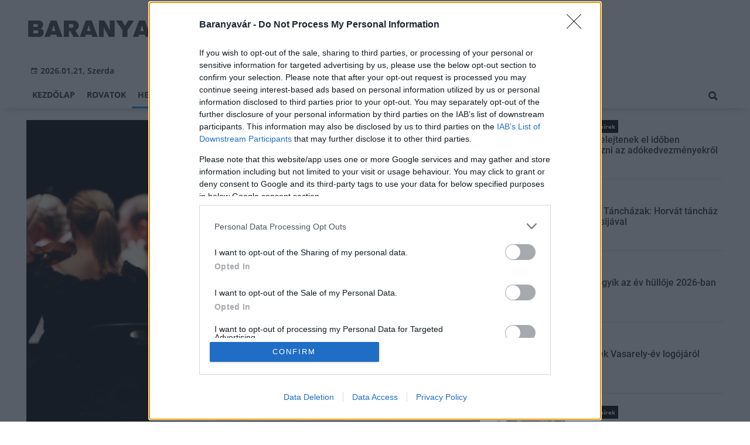

--- FILE ---
content_type: text/html;charset=UTF-8
request_url: https://baranyavar.hu/helyi-hirek/2022/06/harom-koncerttel-varja-a-kozonseget-a-puspokvari-zenes-estekpecsen
body_size: 9415
content:
<!DOCTYPE html><html lang="hu"><head><meta http-equiv="Content-Type" content="text/html; charset=utf-8"><meta name="viewport" content="width=device-width,height=device-height,initial-scale=1"><title>Három koncerttel várja a közönséget a Püspökvári Zenés Esték Pécsen| Baranyavár</title><meta name="description" content="A június 16-i nyitókoncerten az Óbudai Danubia Zenekart hallgathatja meg a közönség. "><meta name="twitter:card" content="summary_large_image"><meta name="twitter:url" content="https://baranyavar.hu/helyi-hirek/2022/06/harom-koncerttel-varja-a-kozonseget-a-puspokvari-zenes-estekpecsen"><meta name="twitter:description" content="A június 16-i nyitókoncerten az Óbudai Danubia Zenekart hallgathatja meg a közönség. "><meta name="twitter:image:src" content="https://static.regon.hu/bv/2022/06/orchestra-g23d250695_1280.jpg"><meta name="keywords" content="Helyi hírek,Pécs,Filharmónia Magyarország,Püspökvári Zenés Esték"><meta name="news_keywords" content="Helyi hírek,Pécs,Filharmónia Magyarország,Püspökvári Zenés Esték"><meta name="author" content="BC Zrt."><meta name="robots" content="index, follow"><meta property="og:title" content="Három koncerttel várja a közönséget a Püspökvári Zenés Esték Pécsen"><meta property="og:image" content="https://static.regon.hu/bv/2022/06/orchestra-g23d250695_1280.jpg"><meta property="og:type" content="article"><meta property="og:url" content="https://baranyavar.hu/helyi-hirek/2022/06/harom-koncerttel-varja-a-kozonseget-a-puspokvari-zenes-estekpecsen"><meta property="og:locale" content="hu_HU"><meta property="og:description" content="A június 16-i nyitókoncerten az Óbudai Danubia Zenekart hallgathatja meg a közönség. "><link rel="canonical" href="https://baranyavar.hu/helyi-hirek/2022/06/harom-koncerttel-varja-a-kozonseget-a-puspokvari-zenes-estekpecsen"><link rel="preload" href="https://static.regon.hu/bv/2022/06/tn4-orchestra-g23d250695_1280.jpg" as="image" fetchpriority="high"><link href="https://static.regon.hu/theme/cache/css/3545591a9adc10acc1abdf43cc2b631f.css" rel="stylesheet" type="text/css"><script type="text/javascript">window._e=[];window._r=function(c){window._e.push(c)};window._fbappid='2377008062334406';</script><link href="[data-uri]" rel="icon" type="image/x-icon" />
<link rel="copyright" title="Szerzői jogok" href="/szerzoi-jogok" />
<link rel="author" title="Impresszum" href="/impresszum" />
<link rel="home" title="" href="/" />
<link rel="alternate" type="application/rss+xml" title="Legfrissebb cikkeink" href="/rss" />
<meta name="msvalidate.01" content="88263985BAB206E718DD62B347A6FA03" />
<meta name="theme-color" content="#ffffff">
<meta name="copyright" content="https://baranyavar.hu/szerzoi-jogok/" />
<meta property="fb:app_id" content="2377008062334406" />
<meta property="fb:pages" content="538237223051278" />
</head><body class="newmenu"><div id="fb-root"></div><div class="mobile-m"><nav class="mobile-nav"><i class="ion-close-round m-close" id="m_close"></i><ul class="mobile-nav-ctrl"><li><a class="m-srch-btn ion-search" href="javascript:;" onclick="search.click(document.getElementById('mobile_search'));"></a><input type="search" id="mobile_search" value=""  data-url="https://baranyavar.hu/kereses" onkeypress="search.keypress(event,this);" placeholder="Keresés..." /></li></ul><ul class="mobile-nav-m-li"><li class=""><a href="https://baranyavar.hu">Kezdőlap</a></li><li class=" hasSub"><a href="">Rovatok</a><div class="tbl"><div class="tbl-cell"><i class="ion-arrow-down-b"></i></div></div><ul class="sub "><li class=""><a href="https://baranyavar.hu/aktualis">Aktuális</a></li><li class=""><a href="https://baranyavar.hu/gazdasag">Gazdaság</a></li><li class=""><a href="https://baranyavar.hu/helyi-hirek">Helyi hírek</a></li><li class=""><a href="https://baranyavar.hu/kepriport">Képriport</a></li><li class=""><a href="https://baranyavar.hu/kirakat">Kirakat</a></li><li class=""><a href="https://baranyavar.hu/kitekinto">Kitekintő</a></li><li class=""><a href="https://baranyavar.hu/kultura">Kultúra</a></li><li class=""><a href="https://baranyavar.hu/orszagos-hirek">Országos hírek</a></li><li class=""><a href="https://baranyavar.hu/palyazatok">Pályázatok</a></li><li class=""><a href="https://baranyavar.hu/pest-megye">Pest megye</a></li><li class=""><a href="https://baranyavar.hu/vasarlas">Vásárlás</a></li></ul></li><li class="active"><a href="https://baranyavar.hu/helyi-hirek">Helyi hírek</a></li><li class=""><a href="https://baranyavar.hu/orszagos-hirek">Országos hírek</a></li><li class=""><a href="https://baranyavar.hu/gazdasag">Gazdaság</a></li></ul></nav></div><div class="row col-10 header-cnt  mq-9-disp-no"><div class="mw1200 col-10 base-cnt"><div class="col-10 header"><div class="col-10 mq-9-col-5 head-info"><div class="logo mq-9-pad-0" style="background-image: url('https://static.regon.hu/theme/default/img/baranyavar-logo.png');cursor:pointer;" onclick="document.location.href='https://baranyavar.hu';" style="cursor:pointer;"></div><div class="header-ad"> 
<div style="float: right; position: relative;" class="addthis_inline_follow_toolbox"></div>
</div><div class="col-10" style=""><span style="padding: 5px 8px;color: #454748;font-weight:bold;"><i class="ion-android-calendar" style="margin-right: 5px;"></i>2026.01.21, Szerda</span></div></div></div></div></div><div class="col-10 main-menu-wrapper" id="menu-container"><div class="row col-10 main-menu-cnt" id="main-menu"><div class="mw1200 col-10 base-cnt"><div class="col-10 mq-9-col-10 main-menu"><nav><ul class="main mq-9-disp-no"><li class="menu-logo"><div class="logo mq-9-pad-0" style="background-image: url('https://static.regon.hu/theme/default/img/baranyavar-logo.png');cursor:pointer;" onclick="document.location.href='https://baranyavar.hu';"></div></li><li class=""><a href="https://baranyavar.hu">Kezdőlap</a></li><li class=""><a href="">Rovatok</a><ul class="sub"><li class=""><a href="https://baranyavar.hu/aktualis">Aktuális</a></li><li class=""><a href="https://baranyavar.hu/gazdasag">Gazdaság</a></li><li class=""><a href="https://baranyavar.hu/helyi-hirek">Helyi hírek</a></li><li class=""><a href="https://baranyavar.hu/kepriport">Képriport</a></li><li class=""><a href="https://baranyavar.hu/kirakat">Kirakat</a></li><li class=""><a href="https://baranyavar.hu/kitekinto">Kitekintő</a></li><li class=""><a href="https://baranyavar.hu/kultura">Kultúra</a></li><li class=""><a href="https://baranyavar.hu/orszagos-hirek">Országos hírek</a></li><li class=""><a href="https://baranyavar.hu/palyazatok">Pályázatok</a></li><li class=""><a href="https://baranyavar.hu/pest-megye">Pest megye</a></li><li class=""><a href="https://baranyavar.hu/vasarlas">Vásárlás</a></li></ul></li><li class="active"><a href="https://baranyavar.hu/helyi-hirek">Helyi hírek</a></li><li class=""><a href="https://baranyavar.hu/orszagos-hirek">Országos hírek</a></li><li class=""><a href="https://baranyavar.hu/gazdasag">Gazdaság</a></li><li class="srch-top-btn"><a id="srch-btn" class="srch-btn ion-search" href="javascript:;"></a><ul class="srch-sub"><li class="menu-srch"><input type="text" placeholder="Keresés..." name="search_str" data-url="https://baranyavar.hu/kereses" onkeypress="search.keypress(event,this);"></li></ul></li></ul><ul class="main mobile-start mq-9-disp-block"><li class="logo-li"><div class="logo mq-9-pad-0" style="background-image: url('https://static.regon.hu/theme/default/img/baranyavar-logo.png');cursor:pointer;" onclick="document.location.href='https://baranyavar.hu';" style="cursor:pointer;"></div></li><li class="button-li"><i class="ion-navicon-round mobile-show"></i></li></ul></nav></div></div></div></div><div class="body-m-overlay"></div><div class="row body-cnt"><div class="row col-10"><div class="mw1200 col-10 base-cnt"><div class="col-10 mq-9-col-10"></div></div></div><div class="row col-10 parallax" id="content_p_1"><div class="mw1200 col-10 base-cnt mq-9-col-10-no-pad"><div class="col-65 mq-9-col-10" id="content_m_1"><div class="col-10"><div class="col-10 pad-t-20 pad-b-10 mq-9-col-10-no-pad news-content-cnt"><div class="nobanner-cnt"><div class="col-10"><figure class="image" style="text-align:center;" data-hv="headline3"><center><img src="https://static.regon.hu/bv/2022/06/tn4-orchestra-g23d250695_1280.jpg" alt="Három koncerttel várja a közönséget a Püspökvári Zenés Esték Pécsen" title="Három koncerttel várja a közönséget a Püspökvári Zenés Esték Pécsen" width="100%" height="500px" style="width:100%;max-width:100%;max-height:600px;" /></center><figcaption><em>Illusztráció: pixabay.com</em></figcaption></figure></div><div class="taglist-cnt taglist-head col-10"><div class="ncat-tag-cnt"><a href="https://baranyavar.hu/helyi-hirek"><i class="ncat-tag">Helyi hírek</i></a><a href="https://baranyavar.hu/temak/pecs"><i class="ncat-tag">Pécs</i></a><a href="https://baranyavar.hu/tema/filharmonia-magyarorszag"><i class="ncat-tag">Filharmónia Magyarország</i></a><a href="https://baranyavar.hu/tema/puspokvari-zenes-estek"><i class="ncat-tag">Püspökvári Zenés Esték</i></a></div></div><h1>Három koncerttel várja a közönséget a Püspökvári Zenés Esték Pécsen</h1><div class="created-cnt"><p class="creator">MTI</p><p class="date">2022.06.16. 15:51</p></div></div><div class="col-10 social-box social-head pad-b-5 mq-9-col-10-pad-not-important mq-9-pad-t-15"><div class="col-10 a2a_kit a2a_kit_size_32 a2a_default_style"><div align="left" class="addthis_inline_share_toolbox" style="float:left;"></div><div class="fright" style="margin-top:10px"><div class="fb-like" data-href="https://baranyavar.hu/helyi-hirek/2022/06/harom-koncerttel-varja-a-kozonseget-a-puspokvari-zenes-estekpecsen" data-layout="button_count" data-action="like" data-show-faces="false" data-share="false"></div></div></div></div><div class="news-content mq-9-col-10"><p><b>A június 16-i nyitókoncerten az Óbudai Danubia Zenekart hallgathatja meg a közönség. </b></p></div></div></div><div class="news-content mq-9-col-10" style="margin-bottom:20px;"><p>Három koncerttel várja a közönséget a Filharmónia Magyarország NKft. (Filharmónia) hagyományos nyári koncertsorozatán, a Püspökvári Zenés Estéken&nbsp;Pécsen.</p>
<p>A Filharmónia közleménye szerint a június 16-i nyitókoncerten az Óbudai Danubia Zenekart hallgathatja meg a közönség. A Kolonits Klára énekeművész közreműködésével, Hámori Máté vezényletével zajló koncerten Mozart válogatott koncertáriái és D-dúr ("Párizsi") szimfóniája, valamint Poulenc Szimfoniettája csendül fel.</p>
<p>Július 24-én a Kodály Zoltán Ifjúsági Zenekar a Nemzet Művésze címmel kitüntetett, Kossuth-díjas Vásáry Tamás vezényletével Kodály, Csajkovszkij és Hacsaturján egy-egy művét adja elő.</p>
<p>A sorozat augusztus 25-i záró hangversenyén a Budapest Jazz Orchestra Combo olyan népszerű dzsesszdallamokat kelt életre, mint Frank Sinatra, Ella Fitzgerald vagy Phil Woods slágerei.<br />
A koncertekről további részletek olvashatók a filharmonia.hu oldalon.</p>
<div class="taglist-cnt col-10 ad"><div class="col-10 news-cat" style="border-color:#d0d0d0"></div><div class="ncat-tag-cnt"><ahref="https://baranyavar.hu/helyi-hirek"><i class="ncat-tag">Helyi hírek</i></a><ahref="https://baranyavar.hu/temak/pecs"><i class="ncat-tag">Pécs</i></a><ahref="https://baranyavar.hu/tema/filharmonia-magyarorszag"><i class="ncat-tag">Filharmónia Magyarország</i></a><ahref="https://baranyavar.hu/tema/puspokvari-zenes-estek"><i class="ncat-tag">Püspökvári Zenés Esték</i></a></div></div></div><script type="application/ld+json">{"@context":"http://schema.org","@type":"NewsArticle","mainEntityOfPage":{"@type":"WebPage","@id":"https://baranyavar.hu/helyi-hirek/2022/06/harom-koncerttel-varja-a-kozonseget-a-puspokvari-zenes-estekpecsen"},"headline":"Három koncerttel várja a közönséget a Püspökvári Zenés Esték Pécsen","image":{"@type":"ImageObject","url":"https://static.regon.hu/bv/2022/06/tn2-orchestra-g23d250695_1280.jpg","width":"590","height":"500"},"datePublished":"2022-06-16T15:51:00+01:00","dateModified":"2022-06-16T16:06:25+01:00","author":{"@type":"Person","name":"Kalácska-Nagy Nóra"},"publisher":{"@type":"Organization","name":"BC Zrt.","logo":{"@type":"ImageObject","url":"https://static.regon.hu/theme/default/img/baranyavar-logo.png"}},"description":"A június 16-i nyitókoncerten az Óbudai Danubia Zenekart hallgathatja meg a közönség. "}</script><script>_r(function(){window.FBAsync();});</script><div class="category-section bless row"><div class="col-10" style="text-align:center;"><div class="sharethis-inline-share-buttons" style="height: 32px"></div></div></div><div data-dp="1" class="category-section default row linked-title"><div class="col-10 news-cat default center mq-6-pad-r-10"><a href="https://magyarepitok.hu"><h3 class="section-title">Magyar Építők</h3></a></div><div class="col-10"><a href="https://magyarepitok.hu/kotott-palya/2026/01/uj-szintre-lephet-nyiregyhaza-kozlekedese-indulhat-az-ujratervezes"><div class="col-5 pad-r-10 mq-6-col-10-wide"><div class="news-big"><div class="news-img lazy" data-original="https://static.regon.hu/ma/2026/01/tn2-nyiregyhaza_web_220218_em--0349.jpg"><div class="news-tag">Kötött pálya</div></div><div class="mq-6-pad-l-r-5"><div class="ncat-tag-cnt"><i class="ncat-tag" style="">Nyíregyháza</i><i class="ncat-tag" style="">intermodális csomópont</i><i class="ncat-tag" style="">P+R parkoló</i><i class="ncat-tag" style="">Építési és Közlekedési Minisztérium</i></div><h2>Indulhat Nyíregyháza közlekedésének újratervezése </h2><p>Jelentősen fejlődhetnek a vasútállomás intermodális átszállókapcsolatai, valamint P+R parkolók is létrejöhetnek a megyeszékhely vasúti elővárosi körzetében a feltételes közbeszerzési eljárás alapján.</p></div></div></div></a><div class="col-5 mq-6-col-10"><div class="news-list pad-l-10 mq-6-pad-0 mq-6-pad-t-20"><ul><li><a href="https://magyarepitok.hu/mi-epul/2026/01/aktiv-turisztikai-fejlesztesek-valosultak-meg-a-kis-duna-menten"><div class="news-img lazy" data-original="https://static.regon.hu/ma/2026/01/tn-615771343_1392623469544940_4094596015913558119_n.jpg"></div><h2>Aktív turisztikai fejlesztések valósultak meg a Kis-Duna mentén</h2></a></li><li><a href="https://magyarepitok.hu/kotott-palya/2026/01/sinfelujitasi-munkak-indulhatnak-a-hev-vonalakon-budapesten-es-kornyeken"><div class="news-img lazy" data-original="https://static.regon.hu/ma/2026/01/tn-bhev_kocsi_szentendre_hataraban_2016nov.jpg"></div><h2>Sínfelújítási munkák indulhatnak a HÉV-vonalakon</h2></a></li><li><a href="https://magyarepitok.hu/mi-epul/2026/01/oriasberuhazassal-valtja-ki-az-importot-a-magyar-papirgyarto"><div class="news-img lazy" data-original="https://static.regon.hu/ma/2026/01/tn-vajda.jpg"></div><h2>Óriásberuházással váltja ki az importot a magyar papírgyártó</h2></a></li><li><a href="https://magyarepitok.hu/mi-epul/2026/01/szepul-az-acelvaros-igy-foglalja-vissza-romos-varosreszet-miskolc"><div class="news-img lazy" data-original="https://static.regon.hu/ma/2026/01/tn-dam.jpg"></div><h2>Szépül az acélváros - így foglalja vissza romos városrészét Miskolc</h2></a></li></ul></div></div></div></div><div data-dp="4" class="category-section lightgreen row"><div class="col-10 news-cat lightgreen center mq-6-pad-r-10"><h3 class="section-title">Ajánljuk még</h3></div><a href="https://baranyavar.hu/kultura/2026/01/olafur-arnalds-a-kodaly-kozpontban"><div class="col-33 pad-r-10 mq-6-col-10-wide mq-6-mar-b-20"><div class="news-big cn4"><div class="news-img lazy news-img-wide-c3" data-original="https://static.regon.hu/bv/2026/01/tn2-slipmat1_900x.jpg"><div class="news-tag" >Kultúra</div> </div><h2 class="mq-6-pad-l-r-5">Ólafur Arnalds a Kodály Központban</h2></div></div></a><a href="https://baranyavar.hu/kultura/2026/01/ismet-elnyerte-a-csaladbarat-hely-minositest-a-zsolnay-negyed"><div class="col-33 pad-r-10 mq-6-col-10-wide mq-6-mar-b-20"><div class="news-big cn4"><div class="news-img lazy news-img-wide-c3" data-original="https://static.regon.hu/bv/2026/01/tn2-csbh-szh-4726-web.jpg"><div class="news-tag" >Kultúra</div> </div><h2 class="mq-6-pad-l-r-5">Ismét elnyerte a Családbarát Hely minősítést a Zsolnay Negyed</h2></div></div></a><a href="https://baranyavar.hu/kultura/2026/01/pecsi-nemzeti-szinhaz-harman-a-padon"><div class="col-33 pad-r-10 mq-6-col-10-wide mq-6-mar-b-20"><div class="news-big cn4"><div class="news-img lazy news-img-wide-c3" data-original="https://static.regon.hu/bv/2026/01/tn2-1024x6832.jpg"><div class="news-tag" >Kultúra</div> </div><h2 class="mq-6-pad-l-r-5">Pécsi Nemzeti Színház: Hárman a padon</h2></div></div></a></div></div><div class="col-35 mq-9-col-10 fright sidebar" data-sticky-parent="#content_m_1"><div class="category-section hidden row"><div class="col-10 news-cat hidden center mq-6-pad-r-10"><h3 class="section-title">Legfrissebb</h3></div><div class="news-list"><ul class="news-snippets"><li><a href="https://baranyavar.hu/orszagos-hirek/2026/01/sokan-felejtenek-el-idoben-nyilatkozni-az-adokedvezmenyekrol"><div class="news-img lazy" data-original="https://static.regon.hu/pe/2026/01/tn-audit-7476720_1280.png"></div><div class="ncat-tag-cnt"><i class="ncat-tag " style="">Országos hírek</i></div><h2>Sokan felejtenek el időben nyilatkozni az adókedvezményekről</h2></a></li><li><a href="https://baranyavar.hu/kultura/2026/01/zsolnay-tanchazak-horvat-tanchaz-a-ts-misijaval"><div class="news-img lazy" data-original="https://static.regon.hu/bv/2026/01/tn-nevtelen-terv-1-1.png"></div><div class="ncat-tag-cnt"><i class="ncat-tag " style="">Kultúra</i></div><h2>Zsolnay Táncházak: Horvát táncház a TS Misijával</h2></a></li><li><a href="https://baranyavar.hu/aktualis/2026/01/a-furge-gyik-az-ev-hulloje-2026-ban"><div class="news-img lazy" data-original="https://static.regon.hu/bv/2026/01/tn-furge_gyik_lacerta_agilis_male.jpg"></div><div class="ncat-tag-cnt"><i class="ncat-tag " style="">Aktuális</i></div><h2>A fürge gyík az év hüllője 2026-ban</h2></a></li><li><a href="https://baranyavar.hu/kultura/2026/01/dontottek-vasarely-ev-logojarol"><div class="news-img lazy" data-original="https://static.regon.hu/bv/2026/01/tn-1455.jpg"></div><div class="ncat-tag-cnt"><i class="ncat-tag " style="">Kultúra</i></div><h2>Döntöttek Vasarely-év logójáról</h2></a></li><li class="last-item"><a href="https://baranyavar.hu/orszagos-hirek/2026/01/alkalmazkodni-kell-a-fiatalok-kepessegeihez-egyutt-formalja-az-epitoipart-a-market-es-a-bme"><div class="news-img lazy" data-original="https://static.regon.hu/ma/2026/01/tn-web_260114_em_3247.jpg"></div><div class="ncat-tag-cnt"><i class="ncat-tag " style="">Országos hírek</i></div><h2>„Alkalmazkodni kell a fiatalok képességeihez” - együtt formálja az építőipart a Market és a BME</h2></a></li></ul></div></div><style type="text/css">.newsletter-form {width:100%;display: table;margin: 0 auto;padding: 10px;border: 1px solid #DDD;background-color: #F8F8F8;}.newsletter-form .form-item {float: left;width: 100%;padding-bottom: 10px;}.newsletter-form .fi-title {float: left;width: 100%;font-weight: 600;}.newsletter-form input[type="email"],.newsletter-form input[type="text"] {height: 35px;padding: 0px 10px;float: left;width: 100%;}.newsletter-form .fi-radio {float: left;width: 100%;padding-top: 5px;}.newsletter-form .fi-radio-title {float: left;width: calc(100% - 20px);padding-left: 10px;line-height: 20px;}.newsletter-form input[type="radio"] {height: 20px;width: 20px;margin: 0px;float: left;}.newsletter-form button {-webkit-appearance: none;-moz-appearance: none;appearance: none;width: auto;margin: 0 auto;display: table;padding: 10px;border: 1px solid #006bc9;border-radius: 3px;margin-top:15px;cursor: pointer;color: #006bc9;text-transform: uppercase;font-weight: 600;background-color: #FFF;transition: border 0.15s ease-in-out,color 0.15s ease-in-out,background-color 0.15s ease-in-out;}.newsletter-form button:hover {border: 1px solid #FFF;color: #FFF;background-color: #006bc9;}.newsletter-form button:active {}.newsletter-form input[type="checkbox"] {height: 20px;width: 20px;float: left;margin: 0px;}.newsletter-form input[type="checkbox"] ~ .fi-title {width: calc(100% - 20px);padding-left: 10px;pos}.newsletter-form .fi-title a {color:#0067B5;}.newsletter-form .fi-title a:hover{text-decoration:underline;}div.form-item.lastname{display: none;}</style><div class="category-section default row"><div class="col-10 news-cat default center mq-6-pad-r-10"><h3 class="section-title">Hírlevél</h3></div><div class="sidebar-ad nwl_sub"><form type="post" action="https://baranyavar.hu/hirlevel" onsubmit="return false;" class="newsletter-form" id="nwl_form_side" name="nwl_form_side" onsubmit="return false;"><div class="form-item"><span class="fi-title">Név</span><input type="text" name="name" placeholder="Az Ön neve" required></div><div class="form-item col-5 lastname"><span class="fi-title">Utónév</span><input type="text" name="lastname" placeholder="Az Ön neve"></div><div class="form-item"><span class="fi-title">E-mail cím</span><input type="email" name="email" placeholder="minta@email.hu" required name=""></div><div class="form-item"><input type="checkbox" name="accept" value="1" required><span class="fi-title">Feliratkozom a hírlevélre és elfogadom az <a target="_blank" href="https://baranyavar.hu/adatvedelem">adatvédelmi szabályzatot!</a></span></div><center><button type="submit" id="nwl_form_side_btn">Feliratkozás</button></center></form></div></div><script>window._r(function(){$('#nwl_form_side').submit(function(){$('#nwl_form_side_btn').hide();$.ajax({'url':$('#nwl_form_side').attr('action'), 'data':$(this).serialize(), 'success':function(e){$('#nwl_form_side_btn').show();if (!e || !e.status) {if (e.message) {alert(e.message);}else {alert('Sajnos nem sikerült feliratkozni a hírlevélre.');}}else {if (e.status) { alert('Sikeresen feliratkozott a hírlevélre!'); $('#nwl_form_side').reset();}}}});});});</script><div class="category-section hidden row"><div class="news-list"><ul class="news-snippets"><li class="snippet-noimg"><a href="https://baranyavar.hu/kultura/2026/01/vasarely-a-keptarba-koltozik"><div class="ncat-tag-cnt"><i class="ncat-tag " style="">Kultúra</i></div><h2>Vasarely a képtárba költözik</h2><p class="snippet-text">Az 50 éves JPM Vasarely Múzeum megújul, s ez alatt Victor Vasarely művei a JPM Modern Magyar Képtár nagy időszaki kiállítóterében láthatók, új koncepcióban és számos olyan alkotással, amelyek korábban nem szerepeltek az állandó kiállításban.</p></a></li><li class="snippet-noimg"><a href="https://baranyavar.hu/kultura/2026/01/rendhagyo-palya-osszegzes-nemeth-janossal"><div class="ncat-tag-cnt"><i class="ncat-tag " style="">Kultúra</i></div><h2>Rendhagyó pálya-összegzés Németh Jánossal</h2><p class="snippet-text">Dr. Vargha Dezső főlevéltáros írását közölte a Pécsi Nemzeti Színház.</p></a></li><li class="snippet-noimg"><a href="https://baranyavar.hu/orszagos-hirek/2026/01/a-velencei-tonal-otszor-nagyobb-terulet-var-hasznositasra"><div class="ncat-tag-cnt"><i class="ncat-tag " style="">Országos hírek</i></div><h2>A Velencei-tónál ötször nagyobb terület vár hasznosításra</h2><p class="snippet-text">Az építészeti törvény egyértelművé tette, hogy a barnamezős területek elsődlegesen fejlesztendők; mostantól interaktív térkép segíti a tájékozódást.</p></a></li><li class="snippet-noimg"><a href="https://baranyavar.hu/kultura/2026/01/szinte-lehetetlen-jegyet-kapni-tarol-a-pal-utcai-fiuk-a-pecsi-nemzeti-szinhazban"><div class="ncat-tag-cnt"><i class="ncat-tag " style="">Kultúra</i></div><h2>Szinte lehetetlen jegyet kapni: tarol A Pál utcai fiúk a Pécsi Nemzeti Színházban</h2><p class="snippet-text">Óriási sikerrel fut A Pál utcai fiúk musical a Pécsi Nemzeti Színházban.</p></a></li><li class="snippet-noimg last-item"><a href="https://baranyavar.hu/orszagos-hirek/2026/01/extrem-hideg-lehet-pentek-reggel-az-orszag-tobb-reszen-is"><div class="ncat-tag-cnt"><i class="ncat-tag " style="">Országos hírek</i></div><h2>Extrém hideg lehet péntek reggel az ország több részén is</h2><p class="snippet-text">Extrém hidegre vonatkozó másodfokú figyelmeztetés legutóbb csaknem öt éve, 2021. február 11-én lett kiadva.</p></a></li></ul></div></div><div class="category-section hidden row"><a href="https://baranyavar.hu/orszagos-hirek/2026/01/az-allatokra-is-veszelyes-a-hideg-idojaras"><div class="col-10 mq-6-col-10-wide"><div class="news-big"><div class="news-img lazy" data-original="https://static.regon.hu/pe/2026/01/tn2-snow-1136225_12803.jpg"><div class="news-tag">Országos hírek</div></div><div class="mq-6-pad-l-r-5"><div class="ncat-tag-cnt"><i class="ncat-tag" style="">állatvédelem</i></div><h2>Az állatokra is veszélyes a hideg időjárás</h2></div></div></div></a><a href="https://baranyavar.hu/orszagos-hirek/2026/01/az-enekes-rigo-az-ev-madara-2026-ban"><div class="col-10 mq-6-col-10-wide"><div class="news-big"><div class="news-img lazy" data-original="https://static.regon.hu/pe/2026/01/tn2-olga-deeva-q-mdueay3km-unsplash537.jpg"><div class="news-tag">Országos hírek</div></div><div class="mq-6-pad-l-r-5"><div class="ncat-tag-cnt"><i class="ncat-tag" style="">Az év madara</i></div><h2>Az énekes rigó az év madara 2026-ban</h2></div></div></div></a><a href="https://baranyavar.hu/orszagos-hirek/2026/01/havazas-meteorologia-a-deli-orszagreszben-szerda-reggelig-20-30-centimeteres-hotakaro-is-osszegyulhet"><div class="col-10 mq-6-col-10-wide"><div class="news-big"><div class="news-img lazy" data-original="https://static.regon.hu/pe/2026/01/tn2-joy-real-yvn_pjkcc3i-unsplash0.jpg"><div class="news-tag">Országos hírek</div></div><div class="mq-6-pad-l-r-5"><div class="ncat-tag-cnt"><i class="ncat-tag" style="">időjárás</i><i class="ncat-tag" style="">havazás</i></div><h2>Havazás - Meteorológia: a déli országrészben szerda reggelig 20-30 centiméteres hótakaró is összegyűlhet</h2></div></div></div></a><a href="https://baranyavar.hu/helyi-hirek/2025/12/januarban-csoki-es-kavekostolo-varja-az-erdeklodoket-a-reggeliben"><div class="col-10 mq-6-col-10-wide"><div class="news-big"><div class="news-img lazy" data-original="https://static.regon.hu/bv/2025/12/tn2-csokikave1140.png"><div class="news-tag">Helyi hírek</div></div><div class="mq-6-pad-l-r-5"><div class="ncat-tag-cnt"><i class="ncat-tag" style="">Pécs</i><i class="ncat-tag" style="">csokoládé</i></div><h2>Januárban Csoki- és kávékóstoló várja az érdeklődőket a Reggeliben</h2></div></div></div></a><a href="https://baranyavar.hu/orszagos-hirek/2025/12/hogyan-segithet-a-petardaktol-rettego-utcan-koborlo-allatoknak"><div class="col-10 mq-6-col-10-wide"><div class="news-big last-item"><div class="news-img lazy" data-original="https://static.regon.hu/pe/2025/12/tn2-anoir-chafik-2_3c4difyfu-unsplash0.jpg"><div class="news-tag">Országos hírek</div></div><div class="mq-6-pad-l-r-5"><div class="ncat-tag-cnt"><i class="ncat-tag" style="">kutya</i><i class="ncat-tag" style="">szilveszter</i></div><h2>Hogyan segíthet a petárdáktól rettegő, utcán kóborló állatoknak?</h2></div></div></div></a></div><br/><br/></div></div></div><div class="row col-10"><div class="footer-cnt"><div class="mw1200 col-10 base-cnt"><div class="footer"><div class="col-33 pad-r-10 mq-9-col-5-not-important mq-6-col-10"><div class="news-list"><h4>Legolvasottabb</h4><ul><li><a href="https://baranyavar.hu/kultura/2026/01/olafur-arnalds-a-kodaly-kozpontban"><div class="news-img lazy" src="https://static.regon.hu/theme/default/img/1x1.gif" data-original="https://static.regon.hu/bv/2026/01/tn1-slipmat1_900x.jpg"></div><h2>Ólafur Arnalds a Kodály Központban</h2><div class="news-info-inline"></div></a></li><li><a href="https://baranyavar.hu/aktualis/2020/08/jovo-heten-bucsuztatjak-pesko-zoltan-karmestert"><div class="news-img lazy" src="https://static.regon.hu/theme/default/img/1x1.gif" data-original="https://static.regon.hu/bv/2020/08/tn1-candle-2038736_1280.jpg"></div><h2>Jövő héten búcsúztatják Peskó Zoltán karmestert</h2><div class="news-info-inline"></div></a></li><li><a href="https://baranyavar.hu/helyi-hirek/2021/02/katasztrofak-megelozeset-szolgalo-kutatasok-zajlanak-a-pecsi-egyetem-muszaki-karan"><div class="news-img lazy" src="https://static.regon.hu/theme/default/img/1x1.gif" data-original="https://static.regon.hu/bv/2021/02/tn1-pexels-nikolai-ulltang-285283.jpg"></div><h2>Katasztrófák megelőzését szolgáló kutatások zajlanak a pécsi egyetem műszaki karán</h2><div class="news-info-inline"></div></a></li></ul></div></div><div class="col-33 pad-r-10 pad-l-10 mq-9-col-5-not-important mq-9-pad-0 mq-6-col-10"><div class="news-list"><h4>Kiemelt</h4><ul><li><a href="https://baranyavar.hu/kultura/2026/01/olafur-arnalds-a-kodaly-kozpontban"><div class="news-img lazy" src="https://static.regon.hu/theme/default/img/1x1.gif" data-original="https://static.regon.hu/bv/2026/01/tn1-slipmat1_900x.jpg"></div><h2>Ólafur Arnalds a Kodály Központban</h2><div class="news-info-inline"></div></a></li><li><a href="https://baranyavar.hu/kultura/2026/01/ismet-elnyerte-a-csaladbarat-hely-minositest-a-zsolnay-negyed"><div class="news-img lazy" src="https://static.regon.hu/theme/default/img/1x1.gif" data-original="https://static.regon.hu/bv/2026/01/tn1-csbh-szh-4726-web.jpg"></div><h2>Ismét elnyerte a Családbarát Hely minősítést a Zsolnay Negyed</h2><div class="news-info-inline"></div></a></li><li><a href="https://baranyavar.hu/kultura/2026/01/pecsi-nemzeti-szinhaz-harman-a-padon"><div class="news-img lazy" src="https://static.regon.hu/theme/default/img/1x1.gif" data-original="https://static.regon.hu/bv/2026/01/tn1-1024x6832.jpg"></div><h2>Pécsi Nemzeti Színház: Hárman a padon</h2><div class="news-info-inline"></div></a></li></ul></div></div><div class="col-33 pad-l-10 mq-9-col-10"><div class="news-list"><h4>Témáinkból</h4><ul class="popular-cat"><li><a href="https://baranyavar.hu/temak/pecs" >Pécs</a></li><li><a href="https://baranyavar.hu/temak/kozlekedesfejlesztes" >közlekedésfejlesztés</a></li><li><a href="https://baranyavar.hu/temak/kornyezeti-es-energiahatekonysagi-operativ-program-kehop" >Környezeti és Energiahatékonysági Operatív Program (KEHOP)</a></li><li><a href="https://baranyavar.hu/temak/epitoipari-cegek" >építőipari cégek</a></li><li><a href="https://baranyavar.hu/temak/swietelsky-magyarorszag-kft" >Swietelsky Magyarország Kft.</a></li><li><a href="https://baranyavar.hu/temak/strabag" >Strabag</a></li><li><a href="https://baranyavar.hu/temak/sportcsarnok" >sportcsarnok</a></li><li><a href="https://baranyavar.hu/temak/szennyviz" >szennyvíz</a></li><li><a href="https://baranyavar.hu/temak/muemlekfelujitas" >műemlékfelújítás</a></li><li><a href="https://baranyavar.hu/temak/sportberuhazasok" >sportberuházások</a></li><li><a href="https://baranyavar.hu/temak/vizes-vb-2017" >vizes vb 2017</a></li><li><a href="https://baranyavar.hu/temak/duna-aszfalt-kft" >Duna Aszfalt Kft.</a></li><li><a href="https://baranyavar.hu/temak/kerekparut" >kerékpárút</a></li><li><a href="https://baranyavar.hu/temak/modern-varosok-program" >Modern városok program</a></li><li><a href="https://baranyavar.hu/temak/irodahazak" >irodaházak</a></li></ul></div></div></div></div></div></div><script type="text/javascript" src="https://server.regon.hu/tracker/?eyJ0IjoianMiLCJpIjoiNTA1MSIsInMiOiIyMCJ9"></script><div class="row col-10"  id="footer-start"><div class="footer-bottom"><div class="mw1200 col-10 base-cnt"><ul class="col-10"><li><a href="https://baranyavar.hu/impresszum">Impresszum</a></li><li><a href="https://baranyavar.hu/szerzoi-jogok">Szerzői Jogok</a></li><li><a href="https://baranyavar.hu/adatvedelem">Adatvédelem</a></li><li><a href="https://baranyavar.hu/felhasznalasi-feltetelek">Felhasználási feltételek</a></li><li><a href="https://baranyavar.hu/mediaajanlat">Médiaajánlat</a></li><li><a href="https://bccomm.hu/">BC COMM</a></li><li><a href="#footer-start" onclick="window.__tcfapi('displayConsentUi', 2, function() {} );">Süti beállítások</a></li></ul><p class="col-10" style="text-align:center;">baranyavar.hu - Minden jog fenntartva! - 2026.01.21</p></div></div></div><script defer src="https://static.regon.hu/js/lcp.js"></script>
<script defer src="https://static.regon.hu/js/ba/lazyscroll.js"></script>
<script src="https://static.regon.hu/js/instant.js" type="module"></script>
<script src="https://static.regon.hu/js/ba/quantcast.js"></script>
<!-- Google tag (gtag.js) -->
<script async src="https://www.googletagmanager.com/gtag/js?id=G-BGBE4MLP9H"></script>
<script>
  window.dataLayer = window.dataLayer || [];
  function gtag(){dataLayer.push(arguments);}
  gtag('js', new Date());

  gtag('config', 'G-BGBE4MLP9H');
</script></div><script type="application/ld+json">{"@context": "https://schema.org","@type": "BreadcrumbList","itemListElement": [{"@type": "ListItem","position": 1,"name": "Baranyavár","item": "https://baranyavar.hu"},{"@type": "ListItem","position": 2,"name": "Helyi hírek","item": "https://baranyavar.hu/helyi-hirek"},{"@type": "ListItem","position": 3,"name": "Három koncerttel várja a közönséget a Püspökvári Zenés Esték Pécsen","item": "https://baranyavar.hu/helyi-hirek/2022/06/harom-koncerttel-varja-a-kozonseget-a-puspokvari-zenes-estekpecsen"}]}</script><script src="https://static.regon.hu/theme/cache/js/13fd94cebc28f40f67b6227b989b3793.js"></script><script defer src="https://static.cloudflareinsights.com/beacon.min.js/vcd15cbe7772f49c399c6a5babf22c1241717689176015" integrity="sha512-ZpsOmlRQV6y907TI0dKBHq9Md29nnaEIPlkf84rnaERnq6zvWvPUqr2ft8M1aS28oN72PdrCzSjY4U6VaAw1EQ==" data-cf-beacon='{"version":"2024.11.0","token":"7c99ddaa5ac747698fe7d3dccd799c65","r":1,"server_timing":{"name":{"cfCacheStatus":true,"cfEdge":true,"cfExtPri":true,"cfL4":true,"cfOrigin":true,"cfSpeedBrain":true},"location_startswith":null}}' crossorigin="anonymous"></script>
</body></html>